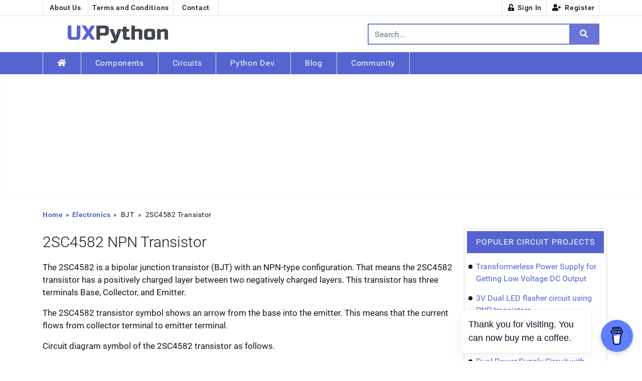

--- FILE ---
content_type: text/html; charset=UTF-8
request_url: https://www.uxpython.com/electronics/bjt/2sc4582/npn-transistor-specifications-datasheet
body_size: 5146
content:
  
<!DOCTYPE html>
<html>
<head>
	<meta charset="utf-8">
	<meta http-equiv='content-language' content='en-gb'>
	<meta name="viewport" content="width=device-width, initial-scale=1">
	<meta name="author" content="UXPython">
	<meta property="og:locale" content="en_US" />
	<meta property="og:site_name" content="UXPython" />
    <meta property="og:type" content="website" />
    <meta property="og:url" content="https://www.uxpython.com/electronics/bjt/2sc4582/npn-transistor-specifications-datasheet" />	
    
	<title>2SC4582 NPN Transistor Specification & Datasheet</title>
    <meta name="description" content="Get 2SC4582 NPN transistor Datasheets, PDF, Specification, Characteristics, Material, Polarity, Power Dissipation, Package and Symbols. Find 2SC4582 transistor equivalent substitute">
    <meta property="og:title" content="2SC4582 NPN Transistor Specification & Datasheet">
    <meta property="og:description" content="Get 2SC4582 NPN transistor Datasheets, PDF, Specification, Characteristics, Material, Polarity, Power Dissipation, Package and Symbols. Find 2SC4582 transistor equivalent substitute">
    <meta name="keywords" content="Transistor, 2SC4582, NPN PDF, Equivalent, Datasheets, Parameters, Characteristics, Electronic, Component">


	<link rel="icon" type="image/png" href="https://www.uxpython.com/assets/img/favicon.png">
	<link rel="stylesheet" href="https://www.uxpython.com/assets/icons/style/all.css">
	<link rel="stylesheet" href="https://www.uxpython.com/assets/css/bootstrap.min.css">
	<link rel="stylesheet" href="https://www.uxpython.com/assets/css/styles.css"><link rel="stylesheet" href="https://www.uxpython.com/assets/css/electronics.css">
    <!-- Google tag (gtag.js) -->
    <script async src="https://www.googletagmanager.com/gtag/js?id=G-M06FQRWLGQ"></script>
    <script>
      window.dataLayer = window.dataLayer || [];
      function gtag(){dataLayer.push(arguments);}
      gtag('js', new Date());
    
      gtag('config', 'G-M06FQRWLGQ');
    </script>
    
    <script async src="https://pagead2.googlesyndication.com/pagead/js/adsbygoogle.js?client=ca-pub-7728331935278437"
     crossorigin="anonymous"></script>
     
        <!-- Histats.com  START  (aync)-->
        <script type="text/javascript">var _Hasync= _Hasync|| [];
        _Hasync.push(['Histats.start', '1,4823126,4,0,0,0,00010000']);
        _Hasync.push(['Histats.fasi', '1']);
        _Hasync.push(['Histats.track_hits', '']);
        (function() {
        var hs = document.createElement('script'); hs.type = 'text/javascript'; hs.async = true;
        hs.src = ('//s10.histats.com/js15_as.js');
        (document.getElementsByTagName('head')[0] || document.getElementsByTagName('body')[0]).appendChild(hs);
        })();</script>
        <noscript><a href="/" target="_blank"><img  src="//sstatic1.histats.com/0.gif?4823126&101" alt="free stats" border="0"></a></noscript>
        <!-- Histats.com  END  -->

</head>
<body>
	<script data-name="BMC-Widget" data-cfasync="false" src="https://cdnjs.buymeacoffee.com/1.0.0/widget.prod.min.js" data-id="uxpython" data-description="Support me on Buy me a coffee!" data-message="Thank you for visiting. You can now buy me a coffee." data-color="#5F7FFF" data-position="Right" data-x_margin="18" data-y_margin="18"></script>
	
	<!-- Top Navbar -->
	<div id="top_navbar">
		<div class="container">

			<nav class="navbar navbar-expand">

                <ul class="navbar-nav contact_nav">
					<li class="nav-item">
						<a class="nav-link btn btn-sm first" href="https://www.uxpython.com/about">About Us</a>
					</li>
					<li class="nav-item">
						<a class="nav-link btn btn-sm " href="https://www.uxpython.com/terms">Terms and Conditions</a>
					</li>
					<li class="nav-item">
						<a class="nav-link btn btn-sm last" href="https://www.uxpython.com/contact">Contact</a>
					</li>
                </ul>
        
                <ul class="navbar-nav account_nav ml-auto">

                
					<li class="nav-item">
						<a class="nav-link btn btn-sm" href="https://www.uxpython.com/user/login"><i class="fas fa-unlock-alt"></i> Sign In</a>
					</li>
					<li class="nav-item">
						<a class="nav-link btn btn-sm last" href="https://www.uxpython.com/user/signup"><i class="fas fa-user-plus"></i> Register</a>
					</li>

				
                </ul>

            </nav>

				
		</div>
	</div>

	<!-- Heading Area -->
	<div id="heading_area">
		<div class="container">
			<div class="row">

				<div class="col-md-auto main_logo">
                     <a href="https://www.uxpython.com/"><img src="https://www.uxpython.com/assets/img/logo.svg" alt="UX Python Logo"></a>
                </div>
                <div class="col-md top_search">
                	
                	<form action="https://www.uxpython.com/search" method="GET">
                		<div class="form-row justify-content-end search_box">
                			<div class="col-md col-sm col mb-md-0 mb-sm-0 mb-0 mx-0 px-0">
                				<input type="text" name="text" class="form-control" placeholder="Search...">
                			</div>
                			<div class="col-md-auto col-sm-auto col-auto mx-0 px-0 pl-md-0">
                				<button class="btn btn-primary w-100" type="submit"><i class="fas fa-search mx-2" aria-hidden="true"></i></button>
                			</div>
                		</div>
                	</form>

                </div>

			</div>
		</div>
	</div>

	<!-- Main Navbar -->
	<div id="main_navbar" class="sticky-top">
		<div class="container">
			
			<nav class="navbar navbar-expand-md navbar-dark" id="main_nav">
        
                    <button class="navbar-toggler" type="button" data-toggle="collapse" data-target="#navbarSupportedContent"
                        aria-controls="navbarSupportedContent" aria-expanded="false" aria-label="Toggle navigation">
                        <i class="fas fa-bars"></i>
                    </button>
        
                    <div class="collapse navbar-collapse" id="navbarSupportedContent">
                        <ul class="navbar-nav">

                            <li class="nav-item custom">
                                <a class="nav-link" href="https://www.uxpython.com/"><i class="fas fa-home"></i></a>
                            </li>

                            <li class="nav-item custom">
                                <a class="nav-link" href="https://www.uxpython.com/electronics/">Components</a>
                            </li>

                            <li class="nav-item custom">
                                <a class="nav-link" href="https://www.uxpython.com/electronics/circuits">Circuits</a>
                            </li>

                            <li class="nav-item custom">
                                <a class="nav-link" href="https://www.uxpython.com/tutorials/">Python Dev.</a>
                            </li>

                            <li class="nav-item custom">
                                <a class="nav-link" href="https://www.uxpython.com/blog/">Blog</a>
                            </li>

                            <li class="nav-item custom end">
                                <a class="nav-link" href="https://www.uxpython.com/questions/">Community</a>
                            </li>

        
                        </ul>
                    </div>
        
                </nav>

		</div>
	</div><div class="ad-placeholder pt-3">
    <script async src="https://pagead2.googlesyndication.com/pagead/js/adsbygoogle.js?client=ca-pub-7728331935278437"
         crossorigin="anonymous"></script>
    <!-- ux_ad_06 -->
    <ins class="adsbygoogle"
         style="display:block"
         data-ad-client="ca-pub-7728331935278437"
         data-ad-slot="6432942877"
         data-ad-format="auto"
         data-full-width-responsive="true"></ins>
    <script>
         (adsbygoogle = window.adsbygoogle || []).push({});
    </script>
</div>


<div id="main" class="page">
    <div class="container">

    	<div class="row">
            <div class="col-lg-12 col-md-12 col-sm-12 breadcrumbs_col">
                <p class="breadcrumbs">
                	<a href="https://www.uxpython.com/">Home</a>
                	<span> » </span>
                	<a href="https://www.uxpython.com/electronics/">Electronics</a>
                    <span> » </span>
                    <span>BJT</span>
                	<span> » </span>
                	<span>2SC4582 Transistor</span>
                </p>
            </div>
        </div><!-- end row -->

        <div class="row">

        	<div class="col-lg-9 col-md-8 col-sm-12" id="component_content">

        		<h1 class="page_title">2SC4582 NPN  Transistor</h1>


                
            		<p>The 2SC4582 is a bipolar junction transistor (BJT) with an NPN-type configuration. That means the 2SC4582 transistor has a positively charged layer between two negatively charged layers. This transistor has three terminals Base, Collector, and Emitter.</p>

            		<p>The 2SC4582 transistor symbol shows an arrow from the base into the emitter. This means that the current flows from collector terminal to emitter terminal.</p>

                
                <p>Circuit diagram symbol of the 2SC4582 transistor as follows.</p>

                <img class="img-flued" src="https://www.uxpython.com/electronics/img/npn-circuit-symbol.png?transistor=2SC4582" alt="Circuit diagram symbol of the 2SC4582 transistor">


                <div class="my-4 ad-placeholder">
    
    <script async src="https://pagead2.googlesyndication.com/pagead/js/adsbygoogle.js?client=ca-pub-7728331935278437"
     crossorigin="anonymous"></script>
    <ins class="adsbygoogle"
         style="display:block; text-align:center;"
         data-ad-layout="in-article"
         data-ad-format="fluid"
         data-ad-client="ca-pub-7728331935278437"
         data-ad-slot="1915265325"></ins>
    <script>
         (adsbygoogle = window.adsbygoogle || []).push({});
    </script>
    
</div>                
                
                


                <h2>2SC4582 Transistor Specification</h2>

                <table class="table table-striped table-bordered">

                                        <tr>
                        <td colspan="2">Transistor Code</td>
                        <th>2SC4582</th>
                    </tr>
                    
                    <tr>
                        <td colspan="2">Transistor Type</td>
                        <th>BJT</th>
                    </tr>

                                        <tr>
                        <td colspan="2">Transistor Polarity</td>
                        <th>NPN</th>
                    </tr>
                    
                                        <tr>
                        <td colspan="2">Transistor Material</td>
                        <th>Silicon(SI)</th>
                    </tr>
                    
                                        <tr>
                        <td colspan="2">Package</td>
                        <th>TO3PFM</th>
                    </tr>
                    
                    
                                        <tr>
                        <td>Collector Power Dissipation (Maximum)</td>
                        <th class="text-center">P<sub>C</sub> </th>
                        <th>75W</th>
                    </tr>
                    

                                        <tr>
                        <td>Collector-Base Voltage (Maximum)</td>
                        <th class="text-center">V<sub>CB</sub> </th>
                        <th>600V</th>
                    </tr>
                    

                                        <tr>
                        <td>Collector-Emitter Voltage (Maximum)</td>
                        <th class="text-center">V<sub>CE</sub> </th>
                        <th>450V</th>
                    </tr>
                    

                                        <tr>
                        <td>Collector Current (Maximum)</td>
                        <th class="text-center">I<sub>C</sub> </th>
                        <th>15A</th>
                    </tr>
                    
                                        <tr>
                        <td>Operating Junction Temperature (Maximum)</td>
                        <th class="text-center">T<sub>J</sub> </th>
                        <th>150°C</th>
                    </tr>
                    
                                        <tr>
                        <td>Emitter-Base Voltage (Maximum)</td>
                        <th class="text-center">V<sub>EB</sub> </th>
                        <th>7V</th>
                    </tr>
                    
                                        <tr>
                        <td colspan="2">Forward Current Transfer Ratio (hFE Value)</td>
                        <th>10</th>
                    </tr>
                    
                                        <tr>
                        <td>Transition Frequency</td>
                        <th class="text-center">F<sub>T</sub> </th>
                        <th>20MHz</th>
                    </tr>
                    
                    

                    
                    

                </table>

                <p class="cnote mb-0">UXPython is not the creator or an official representative of the 2SC4582 NPN transistor. You can download the official 2SC4582 NPN transistor datasheet to get more infromation about this transistor.</p>
                <p class="cnote"><strong>Note : </strong>Copyrighted materials belong to their creator or official representative.</p>

                


                <h2>More Transistors Datasheets in TO3PFM Package</h2>

                                    <span class="transistor_link d-block">
                        <a href="https://www.uxpython.com/electronics/bjt/2sc4580/npn-transistor-specifications-datasheet">
                            <img class="transistor_icon" src="https://www.uxpython.com/electronics/img/tr_icon.svg" alt="2SC4580">
                            2SC4580 NPN Transistor    
                        </a>
                    </span>
                                    <span class="transistor_link d-block">
                        <a href="https://www.uxpython.com/electronics/bjt/2sc4581/npn-transistor-specifications-datasheet">
                            <img class="transistor_icon" src="https://www.uxpython.com/electronics/img/tr_icon.svg" alt="2SC4581">
                            2SC4581 NPN Transistor    
                        </a>
                    </span>
                                    <span class="transistor_link d-block">
                        <a href="https://www.uxpython.com/electronics/bjt/2sc4583/npn-transistor-specifications-datasheet">
                            <img class="transistor_icon" src="https://www.uxpython.com/electronics/img/tr_icon.svg" alt="2SC4583">
                            2SC4583 NPN Transistor    
                        </a>
                    </span>
                                    <span class="transistor_link d-block">
                        <a href="https://www.uxpython.com/electronics/bjt/2sc4584/npn-transistor-specifications-datasheet">
                            <img class="transistor_icon" src="https://www.uxpython.com/electronics/img/tr_icon.svg" alt="2SC4584">
                            2SC4584 NPN Transistor    
                        </a>
                    </span>
                                    <span class="transistor_link d-block">
                        <a href="https://www.uxpython.com/electronics/bjt/2sc4585/npn-transistor-specifications-datasheet">
                            <img class="transistor_icon" src="https://www.uxpython.com/electronics/img/tr_icon.svg" alt="2SC4585">
                            2SC4585 NPN Transistor    
                        </a>
                    </span>
                                    <span class="transistor_link d-block">
                        <a href="https://www.uxpython.com/electronics/bjt/2sc4589/npn-transistor-specifications-datasheet">
                            <img class="transistor_icon" src="https://www.uxpython.com/electronics/img/tr_icon.svg" alt="2SC4589">
                            2SC4589 NPN Transistor    
                        </a>
                    </span>
                                    <span class="transistor_link d-block">
                        <a href="https://www.uxpython.com/electronics/bjt/2sc4692/npn-transistor-specifications-datasheet">
                            <img class="transistor_icon" src="https://www.uxpython.com/electronics/img/tr_icon.svg" alt="2SC4692">
                            2SC4692 NPN Transistor    
                        </a>
                    </span>
                                    <span class="transistor_link d-block">
                        <a href="https://www.uxpython.com/electronics/bjt/2sc4742/npn-transistor-specifications-datasheet">
                            <img class="transistor_icon" src="https://www.uxpython.com/electronics/img/tr_icon.svg" alt="2SC4742">
                            2SC4742 NPN Transistor    
                        </a>
                    </span>
                                    <span class="transistor_link d-block">
                        <a href="https://www.uxpython.com/electronics/bjt/2sc4743/npn-transistor-specifications-datasheet">
                            <img class="transistor_icon" src="https://www.uxpython.com/electronics/img/tr_icon.svg" alt="2SC4743">
                            2SC4743 NPN Transistor    
                        </a>
                    </span>
                                    <span class="transistor_link d-block">
                        <a href="https://www.uxpython.com/electronics/bjt/2sc4744/npn-transistor-specifications-datasheet">
                            <img class="transistor_icon" src="https://www.uxpython.com/electronics/img/tr_icon.svg" alt="2SC4744">
                            2SC4744 NPN Transistor    
                        </a>
                    </span>
                                    <span class="transistor_link d-block">
                        <a href="https://www.uxpython.com/electronics/bjt/2sc4745/npn-transistor-specifications-datasheet">
                            <img class="transistor_icon" src="https://www.uxpython.com/electronics/img/tr_icon.svg" alt="2SC4745">
                            2SC4745 NPN Transistor    
                        </a>
                    </span>
                                    <span class="transistor_link d-block">
                        <a href="https://www.uxpython.com/electronics/bjt/2sc4746/npn-transistor-specifications-datasheet">
                            <img class="transistor_icon" src="https://www.uxpython.com/electronics/img/tr_icon.svg" alt="2SC4746">
                            2SC4746 NPN Transistor    
                        </a>
                    </span>
                                    <span class="transistor_link d-block">
                        <a href="https://www.uxpython.com/electronics/bjt/2sc4746a/npn-transistor-specifications-datasheet">
                            <img class="transistor_icon" src="https://www.uxpython.com/electronics/img/tr_icon.svg" alt="2SC4746A">
                            2SC4746A NPN Transistor    
                        </a>
                    </span>
                                    <span class="transistor_link d-block">
                        <a href="https://www.uxpython.com/electronics/bjt/2sc4747/npn-transistor-specifications-datasheet">
                            <img class="transistor_icon" src="https://www.uxpython.com/electronics/img/tr_icon.svg" alt="2SC4747">
                            2SC4747 NPN Transistor    
                        </a>
                    </span>
                                    <span class="transistor_link d-block">
                        <a href="https://www.uxpython.com/electronics/bjt/2sc4796/npn-transistor-specifications-datasheet">
                            <img class="transistor_icon" src="https://www.uxpython.com/electronics/img/tr_icon.svg" alt="2SC4796">
                            2SC4796 NPN Transistor    
                        </a>
                    </span>
                                    <span class="transistor_link d-block">
                        <a href="https://www.uxpython.com/electronics/bjt/2sc4797/npn-transistor-specifications-datasheet">
                            <img class="transistor_icon" src="https://www.uxpython.com/electronics/img/tr_icon.svg" alt="2SC4797">
                            2SC4797 NPN Transistor    
                        </a>
                    </span>
                                    <span class="transistor_link d-block">
                        <a href="https://www.uxpython.com/electronics/bjt/2sc4877/npn-transistor-specifications-datasheet">
                            <img class="transistor_icon" src="https://www.uxpython.com/electronics/img/tr_icon.svg" alt="2SC4877">
                            2SC4877 NPN Transistor    
                        </a>
                    </span>
                                    <span class="transistor_link d-block">
                        <a href="https://www.uxpython.com/electronics/bjt/2sc4878/npn-transistor-specifications-datasheet">
                            <img class="transistor_icon" src="https://www.uxpython.com/electronics/img/tr_icon.svg" alt="2SC4878">
                            2SC4878 NPN Transistor    
                        </a>
                    </span>
                                    <span class="transistor_link d-block">
                        <a href="https://www.uxpython.com/electronics/bjt/2sc4879/npn-transistor-specifications-datasheet">
                            <img class="transistor_icon" src="https://www.uxpython.com/electronics/img/tr_icon.svg" alt="2SC4879">
                            2SC4879 NPN Transistor    
                        </a>
                    </span>
                                    <span class="transistor_link d-block">
                        <a href="https://www.uxpython.com/electronics/bjt/2sc4916/npn-transistor-specifications-datasheet">
                            <img class="transistor_icon" src="https://www.uxpython.com/electronics/img/tr_icon.svg" alt="2SC4916">
                            2SC4916 NPN Transistor    
                        </a>
                    </span>
                

        	</div>

        	<div class="col-lg-3 col-md-4 col-sm-12 mt-5 mt-md-0" id="component_sidebar">
        		<div class="row">

	<div class="col-md-12 sidebar_item">
		<p class="heading">Populer Circuit Projects</p>

		<ul class="item">
			<li><a href="https://www.uxpython.com/electronics/circuit/transformerless-power-supply-for-getting-low-voltage-dc-output">Transformerless Power Supply for Getting Low Voltage DC Output</a></li><li><a href="https://www.uxpython.com/electronics/circuit/3v-dual-led-flasher-using-pnp-transistors">3V Dual LED flasher circuit using PNP transistors</a></li><li><a href="https://www.uxpython.com/electronics/circuit/current-and-voltage-adjustable-power-supply-0-24v-0-3a">Current and Voltage Adjustable Power Supply 0-24V, 0-3A</a></li><li><a href="https://www.uxpython.com/electronics/circuit/dual-power-supply-circuit-with-12v">Dual Power Supply Circuit with +12V and -12V</a></li><li><a href="https://www.uxpython.com/electronics/circuit/audio-amplifier-circuit-using-lm386-low-voltage-audio-amplifier-ic">Audio Amplifier Circuit Using LM386 Low Voltage Audio Amplifier IC</a></li>	
		</ul>
		
	</div>

		<div class="col-md-12 sidebar_item text-center">
		<script async src="https://pagead2.googlesyndication.com/pagead/js/adsbygoogle.js?client=ca-pub-7728331935278437"
         crossorigin="anonymous"></script>
        <!-- uxp_ads_01 -->
        <ins class="adsbygoogle"
             style="display:block"
             data-ad-client="ca-pub-7728331935278437"
             data-ad-slot="9215192929"
             data-ad-format="auto"
             data-full-width-responsive="true"></ins>
        <script>
             (adsbygoogle = window.adsbygoogle || []).push({});
        </script>
	</div>
	
	<div class="col-md-12 sidebar_item text-center">
		<a href="https://www.uxpython.com/electronics">
			<img class="img-flued" style="width: 100%; max-width: 300px;" src="https://www.uxpython.com/electronics/img/uxpython-electronics-ads.png" alt="uxpython electronic circuits, projects and datasheets.">
		</a>
	</div>
	


</div>

        	</div>

        </div><!-- end row -->	



    </div><!-- end container -->
</div><!-- end page -->



	<!-- Footer -->
    <section id="footer_holder">
            
        <!-- Footer -->
        <section id="footer">
            <div class="container">
                <div class="row">

                    <div class="col-lg-6 col-md-6 col-sm-12 footer_contact">
                        <a href="https://www.uxpython.com/"><img src="https://www.uxpython.com/assets/img/logo-light.svg" alt="UX Python Logo Light"></a>
                        

                        <div class="footer_subscribe_area">
                            <p>Get the latest news and updates</p>
                            <div class="input-group">
                                <input type="text" class="form-control" placeholder="Enter Email Address*">
                                <div class="input-group-append">
                                  <button class="btn btn-info" type="button">Join</button>
                                </div>
                            </div>
                        </div>

                    
                        <div class="navbar navbar-expand p-0">
                            <ul class="navbar-nav">
                                <li class="nav-item">
                                    <a class="nav-link" href="https://www.facebook.com/uxpython"><i class="fab fa-facebook-f"></i></a>
                                </li>
                                <li class="nav-item">
                                    <a class="nav-link" href=""><i class="fab fa-youtube"></i></a>
                                </li>
                                <li class="nav-item">
                                    <a href="https://twitter.com/uxpython" class="nav-link" href=""><i class="fab fa-twitter"></i></a>
                                </li>
                                <li class="nav-item">
                                    <a class="nav-link" href=""><i class="fab fa-linkedin-in"></i></a>
                                </li>
                            </ul>
                        </div>
                    </div>


                    <div class="col-lg-3 col-md-3 col-sm-6 footer_link">
                        <h2>Tutorials</h2>
                        <ul>
                            <li><a href="https://www.uxpython.com/tutorial/python-for-beginners">Python Tutorials</a></li>
                            <li><a href="https://www.uxpython.com/electronics">Electronics</a></li>
                            <li><a href="https://www.uxpython.com/blog">Blog</a></li>
                        </ul>
                    </div>

                    <div class="col-lg-3 col-md-3 col-sm-6 footer_link">
                        <h2>Company</h2>
                        <ul>
                            <li><a href="https://www.uxpython.com/about">About Us</a></li>
                            <li><a href="https://www.uxpython.com/terms">Terms and Conditions</a></li>
                            <li><a href="https://www.uxpython.com/privacy-policy">Privacy Policy</a></li>
                            <li><a href="https://www.uxpython.com/contact">Contact</a></li>
                        </ul>
                    </div>
    
                </div>
            </div>
        </section> <!-- End Footer -->

        <!-- Credit -->
        <section id="credit">
            <div class="container">
                <div class="row">
                    <div class="col-12 text-center px-0">
                        <p class="float-sm-left">Copyright &copy; UXPython inc. All rights reserved.</p>
                        <p class="float-sm-right">Devoloped by <a href="https://www.uxpython.com">UXPython</a>.</p>
                    </div>
                </div>
            </div>
        </section>

    </section>

    <!-- Donation Modal -->
    <div class="modal fade donation-modal" id="donationModal" tabindex="-1" role="dialog" aria-hidden="true">
    <div class="modal-dialog modal-dialog-centered" role="document">
        <div class="modal-content">
        <div class="coffee-icon">☕</div>
        <h4>Enjoying the Site?</h4>
        <p>Your support keeps this project alive. Consider buying me a coffee!</p>
        <a href="https://www.buymeacoffee.com/uxpython" target="_blank" class="btn btn-coffee">
            Buy Me a Coffee
        </a>
        </div>
    </div>
    </div>

	<!-- scripts -->
	<script src="https://www.uxpython.com/assets/js/jquery-3.3.1.min.js"></script>
	<script src="https://www.uxpython.com/assets/js/bootstrap.bundle.min.js"></script>
	<script src="https://www.uxpython.com/assets/js/navigation.js"></script>
	<script src="https://www.uxpython.com/assets/js/script.js"></script>
    
<script>
    $(document).ready(function () {  
        $("table").addClass("table table-striped table-bordered");  
    });
</script>
<script defer src="https://static.cloudflareinsights.com/beacon.min.js/vcd15cbe7772f49c399c6a5babf22c1241717689176015" integrity="sha512-ZpsOmlRQV6y907TI0dKBHq9Md29nnaEIPlkf84rnaERnq6zvWvPUqr2ft8M1aS28oN72PdrCzSjY4U6VaAw1EQ==" data-cf-beacon='{"version":"2024.11.0","token":"8438d4b9613445f197b1027332034603","r":1,"server_timing":{"name":{"cfCacheStatus":true,"cfEdge":true,"cfExtPri":true,"cfL4":true,"cfOrigin":true,"cfSpeedBrain":true},"location_startswith":null}}' crossorigin="anonymous"></script>
</body>
</html>

--- FILE ---
content_type: text/html; charset=utf-8
request_url: https://www.google.com/recaptcha/api2/aframe
body_size: 267
content:
<!DOCTYPE HTML><html><head><meta http-equiv="content-type" content="text/html; charset=UTF-8"></head><body><script nonce="Z4gYDrYfN8pbGhSImwGHgQ">/** Anti-fraud and anti-abuse applications only. See google.com/recaptcha */ try{var clients={'sodar':'https://pagead2.googlesyndication.com/pagead/sodar?'};window.addEventListener("message",function(a){try{if(a.source===window.parent){var b=JSON.parse(a.data);var c=clients[b['id']];if(c){var d=document.createElement('img');d.src=c+b['params']+'&rc='+(localStorage.getItem("rc::a")?sessionStorage.getItem("rc::b"):"");window.document.body.appendChild(d);sessionStorage.setItem("rc::e",parseInt(sessionStorage.getItem("rc::e")||0)+1);localStorage.setItem("rc::h",'1769151309222');}}}catch(b){}});window.parent.postMessage("_grecaptcha_ready", "*");}catch(b){}</script></body></html>

--- FILE ---
content_type: text/css
request_url: https://www.uxpython.com/assets/css/styles.css
body_size: 2791
content:
:root {
  --baseColor: #5664D2;
  --baseColorHover: #41474F;
  --baseWhite: #ffffff;
  --baseGray: #F7F7F7;
  --baseGrayDark: #e1dfdf;
  --baseDarkBackground: #f4f5f7;
  
  --baseDark: #000;
  --baseDarkLight: #222222;
  --baseBlue: #3D2C8D;
  --baseGreen: #00AA6C;
  --baseOrange: #FF9300;
}

@font-face {
    font-family: Roboto;
    font-style: normal;
    font-weight: 100;
    src: local('Roboto Thin'),local('Roboto-Thin'),url(../fonts/Jzo62I39jc0gQRrbndN6nfesZW2xOQ-xsNqO47m55DA.woff2)format('truetype'),url(../fonts/Jzo62I39jc0gQRrbndN6nfesZW2xOQ-xsNqO47m55DA.ttf)format('truetype');
}

@font-face {
    font-family: Roboto;
    font-style: normal;
    font-weight: 300;
    src: local('Roboto Light'),local('Roboto-Light'),url(../fonts/Hgo13k-tfSpn0qi1SFdUfaCWcynf_cDxXwCLxiixG1c.woff2)format('truetype'),url(../fonts/Hgo13k-tfSpn0qi1SFdUfaCWcynf_cDxXwCLxiixG1c.ttf)format('truetype');
}

@font-face {
    font-family: Roboto;
    font-style: normal;
    font-weight: 400;
    src: local('Roboto'),local('Roboto-Regular'),url(../fonts/zN7GBFwfMP4uA6AR0HCoLQ.woff2)format('truetype'),url(../fonts/zN7GBFwfMP4uA6AR0HCoLQ.tff)format('truetype');
}

@font-face {
    font-family: Roboto;
    font-style: normal;
    font-weight: 500;
    src: local('Roboto Medium'),local('Roboto-Medium'),url(../fonts/RxZJdnzeo3R5zSexge8UUaCWcynf_cDxXwCLxiixG1c.woff2)format('truetype'),url(../fonts/RxZJdnzeo3R5zSexge8UUaCWcynf_cDxXwCLxiixG1c.ttf)format('truetype');
}

@font-face {
    font-family: Roboto;
    font-style: normal;
    font-weight: 700;
    src: local('Roboto Bold'),local('Roboto-Bold'),url(../fonts/d-6IYplOFocCacKzxwXSOKCWcynf_cDxXwCLxiixG1c.woff2)format('truetype'),url(../fonts/d-6IYplOFocCacKzxwXSOKCWcynf_cDxXwCLxiixG1c.ttf)format('truetype');
}

@font-face {
    font-family: Roboto;
    font-style: normal;
    font-weight: 900;
    src: local('Roboto Black'),local('Roboto-Black'),url(../fonts/mnpfi9pxYH-Go5UiibESIqCWcynf_cDxXwCLxiixG1c.woff2)format('truetype'),url(../fonts/mnpfi9pxYH-Go5UiibESIqCWcynf_cDxXwCLxiixG1c.ttf)format('truetype');
}

body{
    background-color: var(--baseWhite);
    font-family: Roboto,sans-serif;
}

h1, h2, h3, h4, h5, p { font-family: Roboto,sans-serif; }


a{
    color: var(--baseColor);
}

a:hover{
    color: var(--baseColorHover);
}

/* Form Control */
.form-control {
    border: 1px solid #b1b4b7;
}

.form-control:focus{
    border-color: #007bff;
    outline: 0;
    -webkit-box-shadow: inset 0 1px 1px rgb(0 0 0 / 8%), 0 0 8px rgb(102 175 233 / 60%);
    box-shadow: inset 0 1px 1px rgb(0 0 0 / 8%), 0 0 8px rgb(102 175 233 / 60%);
}

/* Alert */
.alert{
    padding: 0.5rem 0.5rem;
    padding-top: 9px;
}

.alert-dismissible .close{
    padding: 0.5rem 1rem;
}

.alert-dismissible .close:focus{
    outline: none;
}


/* Fixed-height ad or info block to avoid shifting */
 .ad-placeholder {
    min-height: 250px;
    background-color: #ffffff;
    border: 1px dashed #f3f3f3;
    display: flex;
    align-items: center;
    justify-content: center;
    border-radius: 0px;
}


/* #################  */
/* Loader */
/* #################  */

#preloader{
    position: fixed;
    top: 0;
    left: 0;
    width: 100%;
    height: 100%;
    z-index: 9999;
    background: var(--baseWhite);
}

#preloader .loader {
    display: block;
    position: relative;
    left: 45%;
    top: 50%;
}

#preloader .loader span {
    vertical-align: middle;
    border-radius: 100%;
    display: inline-block;
    width: 25px;
    height: 25px;
    margin: 3px 2px;
    animation: loader1 0.8s linear infinite alternate;
    background: var(--baseColor);
}

#preloader .loader span:nth-child(1) {
    animation-delay: -1s;
}

#preloader .loader span:nth-child(2) {
    animation-delay: -0.8s;
}

#preloader .loader span:nth-child(3) {
    animation-delay: -0.26666s;
}

#preloader .loader span:nth-child(4) {
    animation-delay: -0.8s;
}

#preloader .loader span:nth-child(5) {
    animation-delay: -1s;
}

@keyframes loader1 {
    from {
        transform: scale(0, 0);
    }
    to {
        transform: scale(1, 1);
    }
}

@media (max-width: 767px){

    #preloader .loader{
        left: unset;
        text-align: center;
    }

}



/* #################  */
/* Top Navbar */
/* #################  */
#top_navbar{
  font-size: 15px;
  background-color: var(--baseWhite);
  border-bottom: 1px solid var(--baseGrayDark);
}

#top_navbar .navbar{
  padding: 0;

} 


#top_navbar .nav-link{
  border-left: 1px solid var(--baseGrayDark);
  border-right: 1px solid var(--baseGrayDark);
  min-width: 90px;
  letter-spacing: 0.7px;
  font-weight: 500;
  padding-top: 4px;
  padding-bottom: 4px;
  font-size: 14px;
}

#top_navbar .nav-link.first{
  border-right: none;
}

#top_navbar .nav-link.last{
  border-left: none;
}

#top_navbar .nav-link:focus{
  box-shadow: none;
  outline: none;
}

#top_navbar .nav-link:hover{
  background-color: var(--baseGray);
}


#top_navbar .account_nav .nav-link i{
  margin-left: 3px;
  margin-right: 3px;
}


@media (max-width: 767px){

  #top_navbar .contact_nav{
    display: none;
  }

  #top_navbar .account_nav{
    margin-left: unset!important;
    align-content: center;
  }

  #top_navbar .navbar{
    justify-content: center;
  }

}



/* #################  */
/* Heading Area */
/* #################  */

#heading_area{
  margin-top: 15px;
  margin-bottom: 15px;
}

#heading_area .main_logo{
  display: flex;
    flex-direction: column;
    justify-content: center;
}

#heading_area .main_logo img{
  max-height: 42px;
  width:  100%;
}

#heading_area .top_search {
    padding-left: 20px;
    padding-right: 20px;
}

#heading_area .top_search .search_box {
    border: 2px solid #6875d7;
    border-radius: 1px;
    float: right;
    min-width: 60%;
}

#heading_area .top_search .search_box .form-control {
    border: none;
}

#heading_area .top_search .search_box .form-control:focus {
    box-shadow: none;
}

#heading_area .top_search .search_box button {
    background-color: #6875d7;
    border-color: #6875d7;
}

#heading_area .top_search .search_box button:hover {
    border-color: #6875d7;
    color: #f3f3f3;
}

#heading_area .top_search .search_box button:focus{
    box-shadow: none;
}


@media (max-width: 767px){

  #heading_area .main_logo{
    align-items: center;
    margin-bottom: 15px;
  }

  #heading_area .top_search .search_box {
    min-width: 100%;
  }

}



/* #################  */
/* Main Navbar */
/* #################  */

#main_navbar {
    background-color: var(--baseColor);
}

#main_navbar.sticky-top {
    top: -1px;
}


#main_navbar .navbar{
    padding: 0;
}

#main_navbar .navbar-nav .nav-item{
    padding-left: 20px;
    padding-right: 20px;
    padding-top: 10px;
    padding-bottom: 10px;
    border-left: 1px solid var(--baseGrayDark);
}

#main_navbar .navbar-nav .nav-item.end{
   border-right: 1px solid var(--baseGrayDark);
}

#main_navbar .navbar-nav .nav-item:hover{
    background-color: var(--baseColorHover);
    color: var(--baseGray);
    cursor: pointer;
}

#main_navbar .navbar-nav .nav-item .icon_holder {
    width: 100%;
    text-align: center;
}

#main_navbar .navbar-nav .nav-item .icon_holder i {
    color: var(--baseWhite);
}

#main_navbar .navbar-nav .nav-item a{
    letter-spacing: 0.7px;
    color: var(--baseWhite);
    font-size: 16px;
    font-weight: 400;
    padding-bottom: 0px;
    padding-top: 0px;
}

#main_navbar .navbar-nav .nav-item a:hover{
    color: var(--baseGray);
}

#main_navbar .dropdown .dropdown-menu{
    background-color: var(--baseWhite);
    margin-top:-1px;
    padding-top: 0px;
    padding-bottom: 0px;
    border-radius: 0px;
    margin-left: -1px;
}

#main_navbar .dropdown .dropdown-menu.show:before{
    background-color: var(--baseWhite);
    content: "";
    height: 12px;
    left: 20px;
    position: absolute;
    top: -6px;
    -webkit-transform: rotate(45deg);
    -moz-transform: rotate(45deg);
    -o-transform: rotate(45deg);
    transform: rotate(45deg);
    width: 12px;
    -webkit-transition: all 0.1s ease 0s;
    -moz-transition: all 0.1s ease 0s;
    -o-transition: all 0.1s ease 0s;
    transition: all 0.1s ease 0s;
}

#main_navbar .dropdown .dropdown-menu li{
    border-bottom: 1px solid var(--baseGrayDark);
}

#main_navbar .dropdown .dropdown-menu li:last-child{
    border-bottom:none;
}

#main_navbar .dropdown .dropdown-menu li:hover{
    background-color: var(--baseWhite);
}

#main_navbar .dropdown .dropdown-menu li a{
    color: var(--baseDark);
    padding-top: 10px;
    padding-bottom: 10px;
}

#main_navbar .dropdown .dropdown-menu li a:hover{
    color: var(--baseColorHover);
}

#main_navbar .dropdown .dropdown-menu li a:active{
    background-color: unset;
}

#main_navbar .navbar-toggler{
    padding-top: 5px;
    padding-bottom: 5px;
    border-color: transparent;
    color: transparent;
}

#main_navbar .navbar-toggler:focus{
    outline: none;
    
}

#main_navbar .navbar-toggler .fa-bars{
    color: var(--baseWhite);
    font-size: 19px;
    padding-top: 8px;
    padding-bottom: 8px;
}

#main_navbar .navbar-toggler .fa-bars:hover,
#main_navbar .navbar-toggler .fa-bars:focus{
    color: var(--baseGrayDark);
}


@media only screen and (max-width: 767px) {

  #main_navbar .navbar .navbar-collapse{
    margin-bottom: 15px;
  }

    #main_navbar .navbar-nav .nav-item{
        border-left: none;
        padding-top: 10px;
        padding-bottom: 10px;
    }

    #main_navbar .navbar-nav .nav-item.end{
       border-right: none;
    }

    #main_navbar .dropdown .dropdown-menu.show{
      margin-top: 5px;
    }
  
  #main_navbar .dropdown .dropdown-menu.show:before{
      display: none;
  }

    #main_navbar .navbar-nav .nav-item .icon_holder {
        display: none;
    }

}


/* #################  */
/* Footer */
/* #################  */

#footer_holder{
    border-top: 3px solid var(--baseColor);
    background-color: var(--baseDarkLight);
    color: var(--baseWhite);
}

#footer .container {
    padding-top: 50px;
    padding-bottom: 30px;
}

#footer .footer_contact img{
    max-height: 42px;
    margin-bottom: 30px;
}

#footer .footer_contact .footer_subscribe_area {
    max-width: 80%;
    margin-bottom: 40px;
}

#footer .footer_contact .footer_subscribe_area p{
    font-size: 16px;
    margin-bottom: 10px;
    color: var(--baseWhite);
    letter-spacing: 0.5px;
}

#footer .footer_contact .footer_subscribe_area .input-group .form-control{
    border: 1px solid var(--baseWhite);
    padding-top: 20px;
    padding-bottom: 20px; 
}

#footer .footer_contact .footer_subscribe_area .input-group .form-control:focus{
    box-shadow: none;
    outline: none;
}

#footer .footer_contact .footer_subscribe_area .input-group button{
    text-transform: capitalize;
    letter-spacing: 0.7px;
    font-weight: bold;
    background-color: var(--baseColor);
    border-color: var(--baseWhite);
    color: var(--baseWhite);
    border: none;
}

#footer .footer_contact .footer_subscribe_area .input-group button:hover{
    background-color: var(--baseColorHover);
    border-color: var(--baseColorHover);
}

#footer .footer_contact .footer_subscribe_area .input-group button:focus{
    box-shadow: none;
}

#footer .footer_contact .navbar .nav-link {
    width: 35px;
    height: 35px;
    background-color: var(--baseWhite);
    color: var(--baseDarkLight);
    margin-right: 10px;
    display: flex;
    justify-content: center;
    align-items: center;
    border-radius: 3px;
}

#footer .footer_contact .navbar .nav-link:hover{
    background-color: var(--baseColor);
    color: var(--baseWhite);
}


#footer .footer_link{
    margin-bottom: 30px;
}

#footer .footer_link h2{
    color: var(--baseWhite);
    font-weight: 600;
    font-size: 16px;
    text-transform: uppercase;
    letter-spacing: 1.3px;
    margin-bottom: 20px;
}

#footer .footer_link ul{
    list-style: none;
    padding-left: 0;
}

#footer .footer_link ul li{
    padding-top: 2px;
    padding-bottom: 6px;
}

#footer .footer_link ul li a{
    letter-spacing: 1px;
    font-size: 14px;
    color: var(--baseWhite);
}

#footer .footer_link ul li a:hover{
    color: var(--baseGrayDark);
    text-decoration: none;
}




#credit {
    padding-top: 10px;
    padding-bottom: 15px;
    color: var(--baseWhite);
}

#credit .container {
    border-top: 1px solid var(--baseWhite);
}

#credit .container p{
    margin-top: 20px;
    margin-bottom: 2px;
    letter-spacing: 1px;
    font-weight: 400;
    font-size: 14px;
}


#credit .container p a{
    color: var(--baseWhite);
}

#credit .container p a{
    color: var(--baseGrayDark);
    text-decoration: none;
}

@media only screen and (max-width: 767px){

  #footer .footer_contact{
    margin-bottom: 40px;
  }

}


/*#####################################################*/
/*#####################################################*/
/*#####################################################*/

/* #################  */
/* SIDEBAR  */
/* #################  */

#sidebar .sidebar_item{
    margin-bottom: 20px;
    width: 100%;
    border: 1px solid var(--baseGrayDark);
    padding-left: 5px;
    padding-right: 5px;
    -webkit-box-shadow: 0 .125rem .25rem rgba(0,0,0,.075)!important;
    box-shadow: 0 .125rem .25rem rgba(0,0,0,.075)!important;
}

#sidebar .sidebar_item.end{
    margin-bottom: 0px;
}

#sidebar .sidebar_item .heading{
    font-weight: 400;
    font-size: 16px;
    text-transform: uppercase;
    letter-spacing: 1px;
    margin-top: 5px;
    margin-bottom: 15px;
    text-align: center;
    padding-top: 10px;
    padding-bottom: 10px;
    background-color: var(--baseColor);
    color: var(--baseWhite);
}

#sidebar .sidebar_item ul.item{
    list-style: none;
    padding-left: 18px;
}

#sidebar .sidebar_item ul.item li{
    margin-bottom: 15px;
    position: relative;
}

#sidebar .sidebar_item ul.item li a{
    font-size: 16px;
    text-decoration: none;
}

#sidebar .sidebar_item ul.item li a:hover{
}

#sidebar .sidebar_item ul.item li a::before{
    position: absolute;  
    top: 8px;  
    margin: 0px 0 0 -15px;    
    vertical-align: middle;
    display: inline-block;
    width: 8px;
    height: 8px;
    background: var(--baseDark);
    content: "";
    border-radius: 10px;
}

@media (max-width: 767px){

    #sidebar{
        margin-top: 35px;
        border-top: 1px solid var(--baseGrayDark);
        padding-top: 35px;
    }
}

/* Donation Model */
.modal-backdrop.show {
      background: linear-gradient(135deg, rgba(0,0,0,0.6), rgba(0,0,0,0.4));
      backdrop-filter: blur(5px);
    }

    /* Modal container */
    .donation-modal .modal-content {
      border: none;
      border-radius: 0px;
      background: rgba(255, 255, 255, 0.85);
      backdrop-filter: blur(15px);
      box-shadow: 0 15px 40px rgba(0,0,0,0.25);
      text-align: center;
      padding: 45px 30px;
      animation: slideInUp 0.6s ease;
      position: relative;
      overflow: hidden;
    }

    /* Decorative gradient top border */
    .donation-modal .modal-content::before {
      content: "";
      position: absolute;
      top: 0;
      left: 0;
      height: 6px;
      width: 100%;
      background: linear-gradient(90deg, #ffcc00, #ff6699, #66ccff);
    }

    /* Animation for entrance */
    @keyframes slideInUp {
      from {
        transform: translateY(50px);
        opacity: 0;
      }
      to {
        transform: translateY(0);
        opacity: 1;
      }
    }

    .donation-modal h4 {
      font-weight: 700;
      font-size: 1.6rem;
      color: #222;
      margin-bottom: 15px;
    }

    .donation-modal p {
      font-size: 1rem;
      color: #555;
      margin-bottom: 25px;
    }

    .donation-modal .coffee-icon {
      font-size: 50px;
      color: #ff9800;
      margin-bottom: 15px;
    }

    /* Fancy button */
    .donation-modal .btn-coffee {
      background: linear-gradient(45deg, #ffdd00, #ff9800);
      border: none;
      color: #222;
      font-weight: 600;
      padding: 14px 35px;
      border-radius: 40px;
      font-size: 1rem;
      box-shadow: 0 4px 15px rgba(0,0,0,0.2);
      transition: all 0.3s ease;
    }

    .donation-modal .btn-coffee:hover {
      background: linear-gradient(45deg, #ffb300, #ff6f00);
      box-shadow: 0 6px 20px rgba(255,140,0,0.5);
      transform: scale(1.05);
      color: #000;
    }

--- FILE ---
content_type: text/css
request_url: https://www.uxpython.com/assets/css/electronics.css
body_size: 866
content:
/*#####################################################*/
/*#####################################################*/
/*#####################################################*/

/* #################  */
/* Page Comman */
/* #################  */
.page{
    margin-top: 20px;
    margin-bottom: 30px;
}

.breadcrumbs{
    font-size: 14px;
    margin-bottom: `15px;
    letter-spacing: 0.5px;
}

.breadcrumbs a{
    text-decoration: none;
    font-weight: bold;
}

.breadcrumbs span{
    font-size: 14px;
    margin-left: 2px;
    margin-right: 2px;
}

pre code {
    font-size: 16px;
    line-height: 1.5;
    border: 1px solid gray;
}

.choices__list--multiple .choices__item {
    background-color: #5664d2;
    border: 1px solid #5664d2;
}


/* #################  */
/* Electronic Index Page */
/* #################  */
.transistor_link {
    border: 1px solid #5664D2;
    margin-right: 7px;
    margin-bottom: 10px;
    display: inline-block;
}

.transistor_link a {
    text-decoration: none;
    padding: 5px 10px 2px 10px;
    display: block;
    vertical-align: bottom;
    font-size: 14px;

}

.transistor_link:hover {
    background-color: #f3f3f3;
}

.transistor_link a .transistor_icon {
    width: 15px;
    margin-right: 5px;
    margin-top: -5px;
}


/* #################  */
/* Component Pages */
/* #################  */
#component_content h1 {
    margin-bottom: 20px;
    margin-top: 10px;
    font-weight: 300;
    font-size: 30px;
}

#component_content p {
    font-weight: 400;
    font-size: 17px;
}

#component_content img {
    max-width: 100%;
}

#component_content h2 {
    margin-bottom: 20px;
    margin-top: 30px;
    font-weight: 300;
    font-size: 27px;
}

#component_content ul {
    font-weight: 400;
    font-size: 17px;
    padding-left: 30px;
}

#component_content ul li {
    margin-bottom: 10px;
}

#component_content table {
    font-weight: 400;
    font-size: 17px;
}

#component_content .cnote {
    font-size: 14px;
    font-style: italic;
    margin-top: 30px;
    border: 1px solid #cdcaca;
    padding: 15px;
}

#component_content .cnote strong {
    color: #F00;
}

@media (max-width:767px) {

    #component_content h1 {
        font-size: 27px;
    }

    #component_content h2 {
        font-size: 24px;
    }

}





/* #################  */
/* Circuits Pages */
/* #################  */

.prject_block {
    margin-bottom: 15px;
}

.prject_block.odd {
    padding-right: 7.5px;
}

.prject_block.evan {
    padding-left: 7.5px;
}

.prject_block a {
    text-decoration: none;
}

.prject_block .card .card-body {
    padding:0px 10px;
}

.prject_block .card h2 {
    font-size: 16px!important;
    margin-top: 10px!important;
    margin-bottom: 10px!important;
    text-align: center;
    font-weight: 400!important;
}


@media (max-width:767px) {

    .prject_block.odd {
        padding-right: 15px;
    }

    .prject_block.evan {
        padding-left: 15px;
    }

}


/* #################  */
/* Circuit Pages */
/* #################  */

#download_pcb_btn {
    border-radius: 10px;
    background-color: var(--baseColor);
    border: none;

}

#download_pcb_btn:focus {
    outline: 0;
    box-shadow: none;
}

#download_pcb_btn:hover {
    background-color: var(--baseColorHover);
}

#download_pcb_btn img {
    border-radius: 70px;;
    width: 60px;
    display: block;
    margin: 0 auto;
}

#download_pcb_btn span {
    font-size: 16px;
    display: block;
    margin-top: 10px;
    letter-spacing: 0.5px;
}



/* #################  */
/* Item Navigarion */
/* #################  */
#item_navigarion {
    margin-top: 30px!important;
}

#item_navigarion a{
    text-decoration: none;
}

#item_navigarion .pagination {
    padding-left: 0px!important;
}

#item_navigarion .page-link{
    background-color: #5664D2;
    color: #ffffff;
    font-size: 16px;
    font-weight: 400;
    letter-spacing: 1px;
    transform: 0s background;
}

#item_navigarion .page-item.disabled .page-link {
   background-color: #f3f3f3;
   color: #999999;
   font-size: 16px;
   font-weight: 300;
}

#item_navigarion .page-link:hover{
    background-color: #41474F;
}

#item_navigarion .page-link:focus{
    box-shadow: none;
}

#item_navigarion .pagination>span{
    font-weight: 400;
    letter-spacing: 1px;
    font-size: 16px;
    margin-top: 8px!important;
    margin-bottom: 8px!important;
}


/* #################  */
/* SIDEBAR  */
/* #################  */

#component_sidebar .sidebar_item{
    margin-bottom: 20px;
    width: 100%;
    border: 1px solid var(--baseGrayDark);
    padding-left: 5px;
    padding-right: 5px;
    -webkit-box-shadow: 0 .125rem .25rem rgba(0,0,0,.075)!important;
    box-shadow: 0 .125rem .25rem rgba(0,0,0,.075)!important;
}

#component_sidebar .sidebar_item.end{
    margin-bottom: 0px;
}

#component_sidebar .sidebar_item .heading{
    font-weight: 400;
    font-size: 16px;
    text-transform: uppercase;
    letter-spacing: 1px;
    margin-top: 5px;
    margin-bottom: 15px;
    text-align: center;
    padding-top: 10px;
    padding-bottom: 10px;
    background-color: var(--baseColor);
    color: var(--baseWhite);
}

#component_sidebar .sidebar_item ul.item{
    list-style: none;
    padding-left: 18px;
}

#component_sidebar .sidebar_item ul.item li{
    margin-bottom: 15px;
    position: relative;
}

#component_sidebar .sidebar_item ul.item li a{
    font-size: 16px;
    text-decoration: none;
}

#component_sidebar .sidebar_item ul.item li a:hover{
}

#component_sidebar .sidebar_item ul.item li a::before{
    position: absolute;  
    top: 8px;  
    margin: 0px 0 0 -15px;    
    vertical-align: middle;
    display: inline-block;
    width: 8px;
    height: 8px;
    background: var(--baseDark);
    content: "";
    border-radius: 10px;
}

@media (max-width: 767px){

    #component_sidebar{
        margin-top: 35px;
        border-top: 1px solid var(--baseGrayDark);
        padding-top: 35px;
    }
}



/* POST SHARE */

#post_share{
    border: 3px dashed #5664d2;
    padding: 20px;
    background-color: #f3f3f3;
    margin-top: 15px;
}

#post_share .post_share_heading{
    font-size: 26px;
    font-weight: 300;
}

#post_share p{
    font-size: 17px;
}

#post_share p a:hover{
    text-decoration: none;
}

#post_share ul{
    list-style: none;
}

#post_share ul li{
    display: inline-block;
    margin-right: 10px;
}


@media (max-width: 767px) {
    #post_share .post_share_heading{
        font-size: 24px;
    }
}

--- FILE ---
content_type: image/svg+xml
request_url: https://www.uxpython.com/assets/img/logo-light.svg
body_size: 1285
content:
<?xml version="1.0" encoding="utf-8"?>
<!-- Generator: Adobe Illustrator 23.0.5, SVG Export Plug-In . SVG Version: 6.00 Build 0)  -->
<svg version="1.1" id="Layer_1" xmlns="http://www.w3.org/2000/svg" xmlns:xlink="http://www.w3.org/1999/xlink" x="0px" y="0px"
	 viewBox="0 0 936 189" style="enable-background:new 0 0 936 189;" xml:space="preserve">
<style type="text/css">
	.st0{fill:#5664D2;}
	.st1{fill:#FDFEFF;}
</style>
<path d="M549.9,733c-3,1-6.3,1-9.3,0H549.9z"/>
<path d="M817.4,733c-3,1-6.3,1-9.3,0H817.4z"/>
<path class="st0" d="M98.8,18h33.1v92.3c0,12.6-3,21.6-8.4,27.7c-6,6-15,8.4-27.7,8.4H53.8c-12.6,0-21.6-3-27.7-8.4
	c-6-5.4-8.4-15-8.4-27.7V18h32.5v92.3c0,7.2,3.6,10.8,10.8,10.8H88c7.2,0,10.8-3.6,10.8-10.8V18z"/>
<path class="st0" d="M228.1,18.3h36.1l-40.9,63.1l41.5,63.1h-36.1l-25.3-39.7l-24.7,39.7h-36.1l41.5-63.1l-40.9-63.1h36.1l24.7,39.7
	L228.1,18.3z"/>
<g>
	<path class="st1" d="M275.6,18.3h75.8c12.6,0,21.6,3,27.7,8.4c6,6,8.4,15,8.4,27.7v18c0,12.6-3,21.6-8.4,27.7
		c-5.4,6-15,8.4-27.7,8.4h-43.3v36.1h-32.5C275.6,144.5,275.6,18.3,275.6,18.3z M355,54.3c0-7.2-3.6-10.8-10.8-10.8h-36.1v39.7h36.1
		c7.2,0,10.8-3.6,10.8-10.8V54.3z"/>
	<path class="st1" d="M428.9,177c-6.6,0-14.4-0.6-23.4-1.8v-23.4h16.2c4.8,0,7.8-1.2,9-3.6c1.2-2.4,1.2-6-0.6-10.8l-36.7-88.4h33.1
		l22.8,61.3l19.2-61.3h33.1l-36.1,99.2c-3.6,9.6-7.8,16.8-13.8,21.6C446.4,174.6,438.6,177,428.9,177z"/>
	<path class="st1" d="M575,144.5c-11.4,1.2-22.8,1.8-34.3,1.8c-8.4,0-15-2.4-19.8-7.2c-4.8-4.8-7.2-11.4-7.2-19.8V73.6h-10.8V48.9
		h10.8l3.6-21.6h28.3v21.6h22.8v24.7h-22.8v40.9c0,1.8,0.6,3,1.8,4.8c1.2,1.2,3,1.8,4.8,1.8h23.4v23.4H575z"/>
	<path class="st1" d="M621.3,50.7c11.4-2.4,21.6-3.6,30.7-3.6h8.4c8.4,0,14.4,2.4,19.8,7.2c4.8,4.8,7.2,11.4,7.2,19.8v70.3h-31.9
		V77.8c0-1.8-0.6-3.6-1.8-4.8c-1.2-1.2-3-1.8-4.8-1.8h-6c-4.8,0-9,0-12.6,0.6c-3.6,0.6-6.6,0.6-9,1.2v71.6h-31.9V18.3h31.9
		L621.3,50.7L621.3,50.7z"/>
	<path class="st1" d="M802.3,117.5c0,9-2.4,16.2-7.8,21c-5.4,4.8-12,7.8-21,7.8H732c-9,0-16.2-2.4-21-7.8c-4.8-5.4-7.8-12-7.8-21V76
		c0-9,2.4-16.2,7.8-21c5.4-5.4,12-7.8,21-7.8h41.5c9,0,16.2,2.4,21,7.8s7.8,12,7.8,21V117.5z M771.1,78.4c0-4.8-2.4-7.2-7.2-7.2
		h-21.6c-4.8,0-7.2,2.4-7.2,7.2v36.1c0,4.8,2.4,7.2,7.2,7.2h21.6c4.8,0,7.2-2.4,7.2-7.2V78.4z"/>
	<path class="st1" d="M873.9,73.6c-6.6,0-13.8,1.2-21.6,3.6v67.3h-31.9V48.9h28.3l1.8,9c5.4-3.6,11.4-6.6,17.4-8.4
		c6-1.8,10.8-2.4,15-2.4h8.4c8.4,0,14.4,2.4,19.8,7.2c4.8,4.8,7.2,11.4,7.2,19.8v70.3h-31.9V79.6c0-1.8-0.6-3-1.8-4.8
		c-1.2-1.2-3-1.8-4.8-1.8h-6V73.6L873.9,73.6z"/>
</g>
<script  type="text/javascript">//<![CDATA[  <-- For SVG support
	if ('WebSocket' in window) {
		(function () {
			function refreshCSS() {
				var sheets = [].slice.call(document.getElementsByTagName("link"));
				var head = document.getElementsByTagName("head")[0];
				for (var i = 0; i < sheets.length; ++i) {
					var elem = sheets[i];
					var parent = elem.parentElement || head;
					parent.removeChild(elem);
					var rel = elem.rel;
					if (elem.href && typeof rel != "string" || rel.length == 0 || rel.toLowerCase() == "stylesheet") {
						var url = elem.href.replace(/(&|\?)_cacheOverride=\d+/, '');
						elem.href = url + (url.indexOf('?') >= 0 ? '&' : '?') + '_cacheOverride=' + (new Date().valueOf());
					}
					parent.appendChild(elem);
				}
			}
			var protocol = window.location.protocol === 'http:' ? 'ws://' : 'wss://';
			var address = protocol + window.location.host + window.location.pathname + '/ws';
			var socket = new WebSocket(address);
			socket.onmessage = function (msg) {
				if (msg.data == 'reload') window.location.reload();
				else if (msg.data == 'refreshcss') refreshCSS();
			};
			if (sessionStorage && !sessionStorage.getItem('IsThisFirstTime_Log_From_LiveServer')) {
				console.log('Live reload enabled.');
				sessionStorage.setItem('IsThisFirstTime_Log_From_LiveServer', true);
			}
		})();
	}
	else {
		console.error('Upgrade your browser. This Browser is NOT supported WebSocket for Live-Reloading.');
	}
	// 
	
	]]>
</script>
</svg>


--- FILE ---
content_type: image/svg+xml
request_url: https://www.uxpython.com/assets/img/logo.svg
body_size: 1321
content:
<?xml version="1.0" encoding="utf-8"?>
<!-- Generator: Adobe Illustrator 23.0.5, SVG Export Plug-In . SVG Version: 6.00 Build 0)  -->
<svg version="1.1" id="Layer_1" xmlns="http://www.w3.org/2000/svg" xmlns:xlink="http://www.w3.org/1999/xlink" x="0px" y="0px"
	 viewBox="0 0 936 189" style="enable-background:new 0 0 936 189;" xml:space="preserve">
<style type="text/css">
	.st0{fill:#5664D2;}
	.st1{fill:#41474F;}
</style>
<path d="M549.9,733c-3,1-6.3,1-9.3,0H549.9z"/>
<path d="M817.4,733c-3,1-6.3,1-9.3,0H817.4z"/>
<g>
	<path class="st0" d="M98.8,18h33.1v92.3c0,12.6-3,21.6-8.4,27.7c-6,6-15,8.4-27.7,8.4H53.8c-12.6,0-21.6-3-27.7-8.4
		c-6-5.4-8.4-15-8.4-27.7V18h32.5v92.3c0,7.2,3.6,10.8,10.8,10.8H88c7.2,0,10.8-3.6,10.8-10.8V18z"/>
	<path class="st0" d="M228.1,18.3h36.1l-40.9,63.1l41.5,63.1h-36.1l-25.3-39.7l-24.7,39.7h-36.1l41.5-63.1l-40.9-63.1h36.1
		l24.7,39.7L228.1,18.3z"/>
	<g>
		<path class="st1" d="M275.6,18.3h75.8c12.6,0,21.6,3,27.7,8.4c6,6,8.4,15,8.4,27.7v18c0,12.6-3,21.6-8.4,27.7
			c-5.4,6-15,8.4-27.7,8.4h-43.3v36.1h-32.5C275.6,144.5,275.6,18.3,275.6,18.3z M355,54.3c0-7.2-3.6-10.8-10.8-10.8h-36.1v39.7
			h36.1c7.2,0,10.8-3.6,10.8-10.8V54.3z"/>
		<path class="st1" d="M428.9,177c-6.6,0-14.4-0.6-23.4-1.8v-23.4h16.2c4.8,0,7.8-1.2,9-3.6c1.2-2.4,1.2-6-0.6-10.8l-36.7-88.4h33.1
			l22.8,61.3l19.2-61.3h33.1l-36.1,99.2c-3.6,9.6-7.8,16.8-13.8,21.6C446.4,174.6,438.6,177,428.9,177z"/>
		<path class="st1" d="M575,144.5c-11.4,1.2-22.8,1.8-34.3,1.8c-8.4,0-15-2.4-19.8-7.2c-4.8-4.8-7.2-11.4-7.2-19.8V73.6h-10.8V48.9
			h10.8l3.6-21.6h28.3v21.6h22.8v24.7h-22.8v40.9c0,1.8,0.6,3,1.8,4.8c1.2,1.2,3,1.8,4.8,1.8h23.4v23.4H575z"/>
		<path class="st1" d="M621.3,50.7c11.4-2.4,21.6-3.6,30.7-3.6h8.4c8.4,0,14.4,2.4,19.8,7.2c4.8,4.8,7.2,11.4,7.2,19.8v70.3h-31.9
			V77.8c0-1.8-0.6-3.6-1.8-4.8c-1.2-1.2-3-1.8-4.8-1.8h-6c-4.8,0-9,0-12.6,0.6c-3.6,0.6-6.6,0.6-9,1.2v71.6h-31.9V18.3h31.9
			L621.3,50.7L621.3,50.7z"/>
		<path class="st1" d="M802.3,117.5c0,9-2.4,16.2-7.8,21c-5.4,4.8-12,7.8-21,7.8H732c-9,0-16.2-2.4-21-7.8c-4.8-5.4-7.8-12-7.8-21
			V76c0-9,2.4-16.2,7.8-21c5.4-5.4,12-7.8,21-7.8h41.5c9,0,16.2,2.4,21,7.8s7.8,12,7.8,21V117.5z M771.1,78.4c0-4.8-2.4-7.2-7.2-7.2
			h-21.6c-4.8,0-7.2,2.4-7.2,7.2v36.1c0,4.8,2.4,7.2,7.2,7.2h21.6c4.8,0,7.2-2.4,7.2-7.2V78.4z"/>
		<path class="st1" d="M873.9,73.6c-6.6,0-13.8,1.2-21.6,3.6v67.3h-31.9V48.9h28.3l1.8,9c5.4-3.6,11.4-6.6,17.4-8.4
			c6-1.8,10.8-2.4,15-2.4h8.4c8.4,0,14.4,2.4,19.8,7.2c4.8,4.8,7.2,11.4,7.2,19.8v70.3h-31.9V79.6c0-1.8-0.6-3-1.8-4.8
			c-1.2-1.2-3-1.8-4.8-1.8h-6V73.6L873.9,73.6z"/>
	</g>
</g>
<script  type="text/javascript">//<![CDATA[  <-- For SVG support
	if ('WebSocket' in window) {
		(function () {
			function refreshCSS() {
				var sheets = [].slice.call(document.getElementsByTagName("link"));
				var head = document.getElementsByTagName("head")[0];
				for (var i = 0; i < sheets.length; ++i) {
					var elem = sheets[i];
					var parent = elem.parentElement || head;
					parent.removeChild(elem);
					var rel = elem.rel;
					if (elem.href && typeof rel != "string" || rel.length == 0 || rel.toLowerCase() == "stylesheet") {
						var url = elem.href.replace(/(&|\?)_cacheOverride=\d+/, '');
						elem.href = url + (url.indexOf('?') >= 0 ? '&' : '?') + '_cacheOverride=' + (new Date().valueOf());
					}
					parent.appendChild(elem);
				}
			}
			var protocol = window.location.protocol === 'http:' ? 'ws://' : 'wss://';
			var address = protocol + window.location.host + window.location.pathname + '/ws';
			var socket = new WebSocket(address);
			socket.onmessage = function (msg) {
				if (msg.data == 'reload') window.location.reload();
				else if (msg.data == 'refreshcss') refreshCSS();
			};
			if (sessionStorage && !sessionStorage.getItem('IsThisFirstTime_Log_From_LiveServer')) {
				console.log('Live reload enabled.');
				sessionStorage.setItem('IsThisFirstTime_Log_From_LiveServer', true);
			}
		})();
	}
	else {
		console.error('Upgrade your browser. This Browser is NOT supported WebSocket for Live-Reloading.');
	}
	// 
	
	]]>
</script>
</svg>


--- FILE ---
content_type: image/svg+xml
request_url: https://www.uxpython.com/electronics/img/tr_icon.svg
body_size: 106
content:
<svg xmlns="http://www.w3.org/2000/svg" viewBox="0 0 36 54"><defs><style>.cls-1{fill:#fff;}.cls-2,.cls-4{fill:#5664d2;}.cls-3{fill:none;stroke-width:3px;}.cls-3,.cls-4{stroke:#5664d2;stroke-miterlimit:10;}.cls-4{stroke-width:0.5px;}</style></defs><title>Asset 1</title><g id="Layer_2" data-name="Layer 2"><g id="Layer_1-2" data-name="Layer 1"><path class="cls-1" d="M1.82,37.5a.32.32,0,0,1-.32-.32V15.82A14.33,14.33,0,0,1,15.82,1.5h4.36A14.33,14.33,0,0,1,34.5,15.82V37.18a.32.32,0,0,1-.32.32Z"/><path class="cls-2" d="M20.18,3A12.83,12.83,0,0,1,33,15.82V36H3V15.82A12.83,12.83,0,0,1,15.82,3h4.36m0-3H15.82A15.82,15.82,0,0,0,0,15.82V37.18A1.81,1.81,0,0,0,1.82,39H34.18A1.81,1.81,0,0,0,36,37.18V15.82A15.82,15.82,0,0,0,20.18,0Z"/><line class="cls-3" x1="5" y1="37" x2="5" y2="54"/><line class="cls-3" x1="17.93" y1="37" x2="17.93" y2="54"/><line class="cls-3" x1="2" y1="15" x2="35" y2="15"/><line class="cls-3" x1="31" y1="37" x2="31" y2="54"/><path class="cls-4" d="M8.26,22.88l1,1.52c.26.39.48.76.71,1.15h0c.23-.42.47-.79.7-1.17l1-1.5h1.39L10.7,26.3,13.19,30H11.72l-1-1.6c-.28-.41-.52-.8-.77-1.23h0c-.24.43-.49.81-.75,1.23l-1,1.6H6.71l2.51-3.62-2.4-3.46Z"/><path class="cls-4" d="M16.16,22.88l1,1.52c.27.39.48.76.72,1.15h0c.24-.42.47-.79.71-1.17l1-1.5H21L18.61,26.3,21.09,30H19.63l-1-1.6c-.28-.41-.51-.8-.76-1.23h0c-.23.43-.48.81-.75,1.23L16,30H14.61l2.52-3.62-2.4-3.46Z"/><path class="cls-4" d="M24.07,22.88l1,1.52c.26.39.48.76.71,1.15h.05c.23-.42.47-.79.7-1.17l1-1.5h1.39L26.51,26.3,29,30H27.54l-1-1.6c-.28-.41-.51-.8-.76-1.23h0c-.24.43-.49.81-.75,1.23l-1,1.6H22.52L25,26.34l-2.4-3.46Z"/></g></g></svg>

--- FILE ---
content_type: text/javascript
request_url: https://www.uxpython.com/assets/js/navigation.js
body_size: -6
content:
jQuery(document).ready(function(){
  jQuery('#main_navbar').bootnavbar();
});

(function($) {
    var defaults={
        sm : 540,
        md : 720,
        lg : 960,
        xl : 1140,
        navbar_expand: 'lg'
    };
    $.fn.bootnavbar = function() {

        var screen_width = $(document).width();

        if(screen_width >= defaults.lg){
            $(this).find('.dropdown').hover(function() {
                $(this).addClass('show');
                $(this).find('.dropdown-menu').first().addClass('show').addClass('animated fadeIn').one('animationend oAnimationEnd mozAnimationEnd webkitAnimationEnd', function () {
                    $(this).removeClass('animated fadeIn');
                });
            }, function() {
                $(this).removeClass('show');
                $(this).find('.dropdown-menu').first().removeClass('show');
            });
        }

        $('.dropdown-menu a.dropdown-toggle').on('click', function(e) {
          if (!$(this).next().hasClass('show')) {
            $(this).parents('.dropdown-menu').first().find('.show').removeClass("show");
          }
          var $subMenu = $(this).next(".dropdown-menu");
          $subMenu.toggleClass('show');

          $(this).parents('li.nav-item.dropdown.show').on('hidden.bs.dropdown', function(e) {
            $('.dropdown-submenu .show').removeClass("show");
          });

          return false;
        });
    };
})(jQuery);

--- FILE ---
content_type: text/javascript
request_url: https://www.uxpython.com/assets/js/script.js
body_size: -207
content:
document.addEventListener("DOMContentLoaded", function() {
    let lastShown = localStorage.getItem("donationPopupDate");
    let today = new Date().toISOString().split("T")[0]; 

    if (lastShown !== today) {
        setTimeout(function() {
            $('#donationModal').modal('show');
            localStorage.setItem("donationPopupDate", today);
        }, 10000); // Show after 10 seconds
    }
});


	
